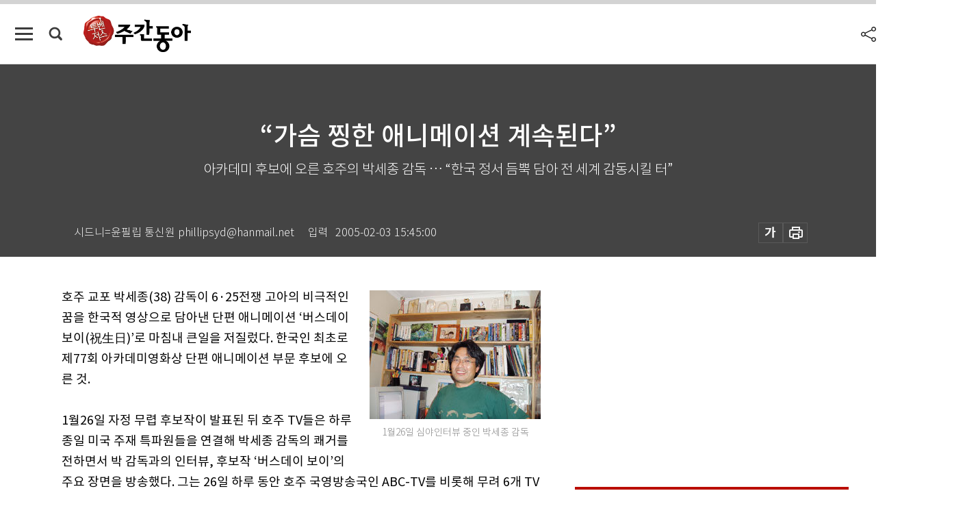

--- FILE ---
content_type: text/html; charset=UTF-8
request_url: https://weekly.donga.com/culture/article/all/11/75715/1
body_size: 17248
content:
<!DOCTYPE html>
<html lang="ko">
<head>
<title>“가슴 찡한 애니메이션 계속된다”｜주간동아</title>
<meta charset="utf-8" />
<meta http-equiv="X-UA-Compatible" content="IE=edge" />
<meta name='keywords' content='주간동아, 동아일보, 동아닷컴, Weekly.donga.com'>
<meta name='description' content="">
<meta name='writer' content='주간동아'>
<link rel="image_src" href="" />
<link rel='stylesheet' type='text/css' href='https://image.donga.com/magazine/week_w/css/style_sub.css?t=20250410' />
<script data-ad-client='ca-pub-3925768217140661' async src='https://pagead2.googlesyndication.com/pagead/js/adsbygoogle.js'></script>
<!-- dable meta tag -->
<!-- 아이템 ID (필수): 아이템을 식별하기 위해 사용하시는 유일한 키를 입력해 주셔야 하며, 문자 혹은 숫자를 입력하실 수
있으며, 동일한 아이템의 경우, PC와 모바일에서 동일한 아이템 ID 값을 가져야 합니다. -->
<meta content="75715" property="dable:item_id">

<!-- 아이템 작성자(기자명) (필수) -->
<meta content=" 시드니=윤필립 통신원 phillipsyd@hanmail.net" property="dable:author">

<!-- 아이템 카테고리 -->
<meta content="문화&amp;라이프" property="article:section"> <!-- 메인 카테고리 (필수) -->

<!-- 아이템 작성일(ISO 8601) (필수) -->
<meta content="2005-02-03T15:45:00+09:00" property="article:published_time"> <!-- 예(한국시간 오후 1:20) -->

<meta name='robots' content='max-image-preview:none'/>
<meta property="og:title" content="" />

<meta property="og:type" content="article" />
<meta property="og:site_name" content="주간동아" />
<meta property="og:description" content="" />
<meta property="og:pubdate" content="" />
<meta property='og:url' content='https://weekly.donga.com/culture/article/all/11/75715/1'><meta name='twitter:url' content='https://weekly.donga.com/culture/article/all/11/75715/1' />
<meta name="twitter:card" content="summary_large_image" />
<meta name="twitter:image:src" content="" />
<meta name="twitter:site" content="@dongamedia" />
<meta name="twitter:description" content="" />
<meta name="twitter:title" content="" />
<meta itemprop="name" content="">
<meta itemprop="description" content="">


<link rel='stylesheet' type='text/css' href='https://image.donga.com/magazine/week_m/css/jquery-ui.css' />
<script type="text/javascript" src="https://image.donga.com/donga/js.v.1.0/jquery-latest.js"></script>
<script type='text/javascript' src='https://image.donga.com/donga/js.v.1.0/jquery-ui.js'></script>
<script type='text/javascript' src='https://image.donga.com/donga/js.v.1.0/jquery-cookie.js'></script>
<script type='text/javascript' src='https://image.donga.com/donga/js.v.1.0/donga.js'></script>
<script type="text/javascript" src="https://image.donga.com/donga/js.v.2.0/slick.js"></script>
<link rel="stylesheet" type="text/css" href="https://image.donga.com/donga/css.v.2.0/slick.css"/>
<script type='text/javascript' src="https://image.donga.com/magazine/week_w/js/common.js?t=20260118"></script>
<script async src="https://securepubads.g.doubleclick.net/tag/js/gpt.js"></script>
<script>
  window.googletag = window.googletag || {cmd: []};
  googletag.cmd.push(function() {
    googletag.defineSlot('/106061858/donga_magazine/pc_magazine_300250', [300, 250], 'div-gpt-ad-1697095737422-0').addService(googletag.pubads());
    googletag.defineSlot('/106061858/donga_magazine/pc_magazine_120600', [120, 600], 'div-gpt-ad-1697098371287-0').addService(googletag.pubads());
    googletag.defineSlot('/106061858/pc_magazine_970250_1', [970, 250], 'div-gpt-ad-1697096865331-0').addService(googletag.pubads());
    googletag.defineSlot('/106061858/donga_magazine/pc_magazine_970250_2', [970, 250], 'div-gpt-ad-1697099813812-0').addService(googletag.pubads());
    googletag.pubads().enableSingleRequest();
    googletag.pubads().collapseEmptyDivs();
    googletag.enableServices();
  });
</script>

<script type="text/javascript" src="https://image.donga.com/donga/js.v.1.0/GAbuilder.js?t=20240911"></script>
<script type="text/javascript">
gabuilder = new GAbuilder('GTM-N9BWDNB') ;
let pageviewObj = {
    'up_login_status' : 'N',
        'ep_contentdata_content_id' : '11.75715' ,
        'ep_contentdata_content_title' : '“가슴 찡한 애니메이션 계속된다”' ,
        'ep_contentdata_delivered_date' : '2005-02-03 15:45:00' ,
        'ep_contentdata_content_category_1depth' : '문화&라이프' ,
        'ep_contentdata_content_category_2depth' : '-' ,
        'ep_contentdata_content_type' : '-' ,
        'ep_contentdata_content_tags' : '-' ,
        'ep_contentdata_author_name' : '-' ,
        'ep_contentdata_content_source' : '' ,
        'ep_contentdata_content_multimedia' : '-' ,
        'ep_contentdata_content_characters' : '0' ,
        'ep_contentdata_content_loginwall' : 'N' ,
        'ep_contentdata_content_series' : '-' ,
        'ep_contentdata_content_issue' : '-' ,
        'ep_contentdata_author_dept' : '-'
}
gabuilder.GAScreen(pageviewObj);
</script>

</head>
<body>
    
<!-- Google Tag Manager (noscript) -->
<noscript><iframe src='https://www.googletagmanager.com/ns.html?id=GTM-N9BWDNB' height='0' width='0' style='display:none;visibility:hidden'></iframe></noscript>
<!-- End Google Tag Manager (noscript) -->
        <div id="wrap" class="sub_page">
        <div id="header" class="header view_page">
            <div class="progress_area">
                <div class="progress_bar"></div>
            </div>
            <div class="header_inner">
                <div class="util_box left_box">
                <button class="icon_comm btn_full_menu" type="button"></button>
<button class="icon_comm btn_search" type="button"></button>
<div class="search_box">
    <form action="https://weekly.donga.com/search" method="get">
        <div class="search_bar">
            <input type="text" name="query" id="query" class="top_search" placeholder="검색어를 입력하세요.">
            <button class="icon_comm btn_search" type="submit"></button>
        </div>
    </form>
    <div id="latest_cont" class="latest_cont">
        <div class="list_cont" id="search_saved">
            <span class="tit">최근검색어</span>
            <p class='no_search'>최근 검색어<br /> 내역이 없습니다.</p>
        </div>
        <div id="fun_cont" class="fun_cont">
            <span class='btn_save'>검색어 저장 <button type='button' class='save' data-save='Y'>끄기</button></span>
            <button type="button" class="btn_close icon_com01 close">닫기</button>
        </div>
    </div>
</div>
            <script>
            $('#fun_cont .save').on('click', function () {
                if ( $(this).data('save') == "N" )
                {
                    $(this).data('save', 'Y') ;
                    $(this).html('끄기');
                    $.cookie('WEEKLYsearchWordSave', 'Y', { expires: 365, path: '/', domain: 'donga.com' });
                    $("#latest_cont p").remove() ;
                    $("#latest_cont ul").show() ;

                    let eventObj = {};
                    eventObj = {
                        event_name : 'search_event',
                        ep_button_name : '검색어 저장 켜기',
                        ep_button_area : '헤더',
                        ep_button_category : '공통'
                    }
                    gabuilder.GAEventOBJ(eventObj) ;
                }
                else
                {
                    $(this).data('save', 'N') ;
                    $(this).html('켜기');
                    $.cookie('WEEKLYsearchWordSave', 'N', { expires: 365, path: '/', domain: 'donga.com' });
                    $("#latest_cont ul").hide() ;
                    $("#latest_cont .list_cont .no_search").remove() ;
                    $("#latest_cont .list_cont").append("<p class='no_search'>검색어 저장 기능을<br /> 확인해주세요.</p>") ;

                    let eventObj = {};
                    eventObj = {
                        event_name : 'search_event',
                        ep_button_name : '검색어 저장 끄기',
                        ep_button_area : '헤더',
                        ep_button_category : '공통'
                    }
                    gabuilder.GAEventOBJ(eventObj) ;
                }
                return false;
            });
            $('#latest_cont .btn_del').on('click', function () {
                var word = $(this).data('word') ;
                setCookieSearch(word) ;
                $(this).parent().remove() ;
                return false;
            });
            function setCookieSearch(word)
            {
                $.ajax({
                    type: "GET",
                    url: "https://weekly.donga.com/search?mode=remove&query=" + word ,
                    dataType: "html",
                    success: function (result) {
                    }
                });
            }
            </script>

                </div>
                <h2 class="top_logo">
<a href="https://weekly.donga.com">
    <img src="https://image.donga.com/magazine/week_w/images/common/top_logo.png" alt="주간동아">
</a>
</h2>
<div id="gnb" class="gnb ">
    <ul class="gnb_menu">
        <li><a href="https://weekly.donga.com/coverstory">커버스토리</a></li>
        <li><a href="https://weekly.donga.com/politics">정치</a></li>
        <li><a href="https://weekly.donga.com/economy">경제</a></li>
        <li><a href="https://weekly.donga.com/society">사회</a></li>
        <li><a href="https://weekly.donga.com/inter">국제</a></li>
        <li><a href="https://weekly.donga.com/culture">문화&amp;라이프</a></li>
        <li><a href="https://weekly.donga.com/science">IT&amp;과학</a></li>
        <li><a href="https://weekly.donga.com/sports">스포츠</a></li>
        <li><a href="https://weekly.donga.com/people">피플</a></li>
    </ul>
</div>
                <div class="scroll_title">
                    <h2 class="current_title">&ldquo;가슴 찡한 애니메이션 계속된다&rdquo;</h2>
                    <button class='btn_editnum'><span class='month'>472</span>호 (2005. 2. 8)</button>
                </div>
                <div class="util_box right_box">
                    <button type="button" class="btn_share"></button>
                    <button type="button" class="btn_reply reply_yes">
                        <span class="replyCnt"></span>
                    </button>
                    <div class='login_wrap '>
    <button class='btn_login'><a href='https://secure.donga.com/membership/login.php?gourl=https%3A%2F%2Fweekly.donga.com%2Fculture%2Farticle%2Fall%2F11%2F75715%2F1' data-event_name="click_event" data-ep_button_name="로그인" data-ep_button_area="헤더" data-ep_button_category="공통" class='btn_login_gtm'>로그인</a></button>
    <div class='login_list_wrap'>
        <h2 class='user_name'><a href='https://secure.donga.com/membership/info.php'><span class='name'></span> 님</a></h2>
        <h3 class='menu_title'>내 콘텐츠</h3>
        <ul class='login_list'>
            <li>
                <a href='https://weekly.donga.com/Reporter?m=my'>내 구독 기자</a>
                <a href='https://weekly.donga.com/Series?m=my'>내 구독 연재</a>
            </li>
        </ul>
        <a href='https://secure.donga.com/membership/logout.php?gourl=https%3A%2F%2Fweekly.donga.com%2Fculture%2Farticle%2Fall%2F11%2F75715%2F1' class='logout'>로그아웃</a>
    </div>
</div>
                </div>
                <div id="shareLayer" class="share_layer">
                    <span class="title">공유하기</span>
                    <ul class="share_list"></ul>
                    <span class="icon_comm btn_close">닫기</span>
                </div>
            </div>
            <div class="full_menu_wrap">
    <div class="inner">
        <script src = 'https://dimg.donga.com/carriage/WEEKLY/cron/weekly_poster/weekly_poster.0.js?t=20260118'></script>
        <div class="menu_box">
            <ul class="menu_list gnb_list">
                <li><a href="https://weekly.donga.com/coverstory">커버스토리</a></li>
                <li><a href="https://weekly.donga.com/politics">정치</a></li>
                <li><a href="https://weekly.donga.com/economy">경제</a></li>
                <li><a href="https://weekly.donga.com/society">사회</a></li>
                <li><a href="https://weekly.donga.com/inter">국제</a></li>
                <li><a href="https://weekly.donga.com/culture">문화&amp;라이프</a></li>
                <li><a href="https://weekly.donga.com/science">IT&amp;과학</a></li>
                <li><a href="https://weekly.donga.com/sports">스포츠</a></li>
                <li><a href="https://weekly.donga.com/people">피플</a></li>
                <li><a href="https://weekly.donga.com/List">전체기사</a></li>
            </ul>
            <ul class="menu_list etc_list">
                <li><a href="https://weekly.donga.com/Series">연재</a></li>
                <li><a href="https://pf.kakao.com/_ExlPxixj" target='_blank'>기사제보</a></li>
                <li><a href="https://weekly.donga.com/Library?c=new">최신호 목차</a></li>
                <li><a href="https://web.donga.com/order/magazine/subscription.php" target="_blank">구독신청</a></li>
                <li><a href="https://weekly.donga.com/Library">라이브러리</a></li>
                <li><a href="https://weekly.donga.com/Docs?m=ad">광고안내</a></li>
                <li><a href="https://weekly.donga.com/Reporter">기자페이지</a></li>
            </ul>
        </div>
    </div>
</div>
        </div>
    
            <div class="editart_list_wrap">
            <div class="editart_list">
                <div class="title_cont">
                    <h3 class='title'>주간동아 <span class='month_num'>472</span>호</h3>
                    <button class="btn_all"><a href="https://weekly.donga.com/Library?c=472">전체목차보기</a></button>
                    <button class="btn_close"></button>
                    <h4 class='pub_date'>..</h4>
                </div>
                <ul class="editart_list_contents">
                        <li class='list_cate'><h5 class='category'>커버스토리</h5><ul class='contents_list'><li><a href='https://weekly.donga.com/coverstory/article/01/11/75707/1'> “母性은 여성 전유물 아닙니다”</a></li><li><a href='https://weekly.donga.com/coverstory/article/01/11/75706/1'>‘한 어머니’ 가정에서 사랑의 ‘동거가정’으로</a></li><li><a href='https://weekly.donga.com/coverstory/article/01/11/75705/1'>두 가정 합치니 즐거움도 두 배로</a></li><li><a href='https://weekly.donga.com/coverstory/article/01/11/75704/1'>“40살 차이 나는 모녀지만 친구·자매처럼 지내요”</a></li><li><a href='https://weekly.donga.com/coverstory/article/01/11/75703/1'>중병 앓는 두 늦둥이 입양 “아픔 나누고 사랑 키워요”</a></li><li><a href='https://weekly.donga.com/coverstory/article/01/11/75702/1'>“부모님 다섯 분 모셨어요”</a></li><li><a href='https://weekly.donga.com/coverstory/article/01/11/75701/1'>“5남매 키우며 맞벌이 맹목적 모성애 포기”</a></li><li><a href='https://weekly.donga.com/coverstory/article/01/11/75700/1'>“내가 낳지는 않았지만 22명 모두 금쪽 같은 내 새끼”</a></li><li><a href='https://weekly.donga.com/coverstory/article/01/11/75699/1'>“한평생 자기희생의 삶나에겐 언제나 완벽한 분”</a></li><li><a href='https://weekly.donga.com/coverstory/article/01/11/75698/1'>“자기 주장 한번 펼친 적 없지만 어머니는 내 고요한 감수성의 원천”</a></li><li><a href='https://weekly.donga.com/coverstory/article/01/11/75697/1'>“경영철학과 리더십 가르쳐주신 내 삶의 영원한 스승”</a></li><li><a href='https://weekly.donga.com/coverstory/article/01/11/75696/1'>1·4 후퇴 때 가슴 아픈 생이별 너무나 그리운 어머니의 품</a></li><li><a href='https://weekly.donga.com/coverstory/article/01/11/75695/1'>“돈 없는 문인에게도 술 내주던 시원시원한 멋쟁이 어머니”</a></li><li><a href='https://weekly.donga.com/coverstory/article/01/11/75694/1'>수배 중인 운동권 아들 위해 성당 가서 기도하고, 냉수 떠놓고 빌고 …</a></li><li><a href='https://weekly.donga.com/coverstory/article/01/11/75693/1'>12년간 막노동으로 4형제 뒷바라지, 아들 유명해졌어도 과일장사 고집</a></li></ul></li><li class='list_cate'><h5 class='category'></h5><ul class='contents_list'><li><a href='https://weekly.donga.com//article/02/11/75710/1'>“살기 팍팍 한숨 저절로 명절은 무슨 명절”</a></li><li><a href='https://weekly.donga.com//article/02/11/75709/1'>“휴~ 이래저래  욕먹을 각오 해야죠”</a></li></ul></li><li class='list_cate'><h5 class='category'>정치</h5><ul class='contents_list'><li><a href='https://weekly.donga.com/politics/article/03/11/75708/1'>“北, 할 테면 해봐” 노무현의 배짱</a></li><li><a href='https://weekly.donga.com/politics/article/03/11/75688/1'>30대 이상 여성들에게 인기가 많아... 外</a></li></ul></li><li class='list_cate'><h5 class='category'>사회</h5><ul class='contents_list'><li><a href='https://weekly.donga.com/society/article/05/11/75714/1'>기획·리서치사 손배 책임 못 면할 듯</a></li><li><a href='https://weekly.donga.com/society/article/05/11/75713/1'>“디지털 영화·영상 최고 인력 양성”</a></li><li><a href='https://weekly.donga.com/society/article/05/11/75712/1'>국립대 통폐합 ‘요란한 빈 수레’</a></li><li><a href='https://weekly.donga.com/society/article/05/11/75711/1'>조기 유학생들 “가자! 한국으로”</a></li><li><a href='https://weekly.donga.com/society/article/05/11/75691/1'>박주영 신드롬 外</a></li><li><a href='https://weekly.donga.com/society/article/05/11/75689/1'>한민족 ‘푸른 맥박’ 고동쳐라</a></li><li><a href='https://weekly.donga.com/society/article/05/11/75687/1'>이번엔 선거법 위반 혐의 … 이광재 또다시 시련</a></li></ul></li><li class='list_cate'><h5 class='category'>국제</h5><ul class='contents_list'><li><a href='https://weekly.donga.com/inter/article/06/11/75716/1'>풍력발전소가 풍경 다 망치네</a></li></ul></li><li class='list_cate'><h5 class='category'>문화&라이프</h5><ul class='contents_list'><li><a href='https://weekly.donga.com/culture/article/07/11/75735/1'>이창호, 슬럼프인가 내리막인가</a></li><li><a href='https://weekly.donga.com/culture/article/07/11/75733/1'>맛·건강 동시 만족 …‘시푸드’ 총집합</a></li><li><a href='https://weekly.donga.com/culture/article/07/11/75732/1'>매머드, 빙하기 거인의 부활 外</a></li><li><a href='https://weekly.donga.com/culture/article/07/11/75731/1'>4권으로 압축한 100년의 세계 역사</a></li><li><a href='https://weekly.donga.com/culture/article/07/11/75730/1'>인생의 모래폭풍 이렇게 뚫어라</a></li><li><a href='https://weekly.donga.com/culture/article/07/11/75729/1'>증후군 처방전 外</a></li><li><a href='https://weekly.donga.com/culture/article/07/11/75727/1'>함부르트 입성 앞두고 마지막 ‘라면조찬’</a></li><li><a href='https://weekly.donga.com/culture/article/07/11/75723/1'>설레는 ‘영화 뷔페’ … 무엇을 볼까?</a></li><li><a href='https://weekly.donga.com/culture/article/07/11/75722/1'>나도 영화 주인공 … 감동  밀려오네</a></li><li><a href='https://weekly.donga.com/culture/article/07/11/75721/1'>‘부조리의 세계’로 현실 뒤집다</a></li><li><a href='https://weekly.donga.com/culture/article/07/11/75718/1'>“찍으며 바뀌는  스토리 … 그게 더 매력”</a></li><li><a href='https://weekly.donga.com/culture/article/07/11/75717/1'>하늘이여 아! 개혁이여 못다 핀 조광조의 이상</a></li><li><a href='https://weekly.donga.com/culture/article/07/11/75715/1'>“가슴 찡한 애니메이션 계속된다”</a></li></ul></li><li class='list_cate'><h5 class='category'>IT&과학</h5><ul class='contents_list'><li><a href='https://weekly.donga.com/science/article/08/11/75736/1'>‘복원’시켜 늦둥이 하나 볼까</a></li><li><a href='https://weekly.donga.com/science/article/08/11/75726/1'>금실 넣어 주름살 “팍팍” 피부 회춘</a></li><li><a href='https://weekly.donga.com/science/article/08/11/75725/1'>무수술 시력교정 토종 LK렌즈가 떴다</a></li><li><a href='https://weekly.donga.com/science/article/08/11/75724/1'>마음 들뜬 명절 허리띠 늘어날라</a></li><li><a href='https://weekly.donga.com/science/article/08/11/75720/1'>요술처럼 가뿐한 신비의 요가</a></li><li><a href='https://weekly.donga.com/science/article/08/11/75719/1'>‘침’으로 氣찬 효과 ‘세계가 주목’</a></li></ul></li><li class='list_cate'><h5 class='category'>스포츠</h5><ul class='contents_list'><li><a href='https://weekly.donga.com/sports/article/09/11/75734/1'>그린에 불어오는 ‘IT 바람’</a></li><li><a href='https://weekly.donga.com/sports/article/09/11/75728/1'>‘大物  킬러’ 박주영을 사랑하라</a></li></ul></li><li class='list_cate'><h5 class='category'>피플</h5><ul class='contents_list'><li><a href='https://weekly.donga.com/people/article/10/11/75738/1'>우리들의 귀여운 변심</a></li><li><a href='https://weekly.donga.com/people/article/10/11/75737/1'>그때 그 시절의 운동회</a></li><li><a href='https://weekly.donga.com/people/article/10/11/75692/1'>상한가 종건이네 / 하한가 오모 교사</a></li><li><a href='https://weekly.donga.com/people/article/10/11/75690/1'>“여전한 일본의 국적 차별 울분”</a></li></ul></li>
                </ul>
            </div>
        </div>        <div id="contents">
            <div class="article_wrap">
                <div class="article_top">
                    <div class="inner">
                        <h3 class="sub_title"></h3>
                        <p class="title_text">“가슴 찡한 애니메이션 계속된다”</p>
                        <p class="title_sub_text">아카데미 후보에 오른 호주의 박세종 감독 … “한국 정서 듬뿍 담아 전 세계 감동시킬 터”</p>
                        <div class="top_below_box">
                            <li class='info_write'><h4 class='info_writer'><p class='name'> 시드니=윤필립 통신원 phillipsyd@hanmail.net</p></h4><p class='info_time'>입력<span class='time'>2005-02-03 15:45:00</span></p></li>
                            <div class="util_box">
                                <button type="button" class="btn_util btn_font"></button>
                                <button type="button" class="btn_util btn_print"></button>
                                
                            </div>
                            <div id="fontLayer" class="font_layer">
                                <span class="title">글자크기 설정</span>
                                <span class="font_size">
                                    <button type="button" class="btn_font01">가</button>
                                    <button type="button" class="btn_font02">가</button>
                                    <button type="button" class="btn_font03 on">가</button>
                                    <button type="button" class="btn_font04">가</button>
                                </span>
                                <span class="icon_com01 btn_close">닫기</span>
                            </div>
                        </div>
                    </div>
                </div>
                <div class="article_contents">
                    <div class="inner">
                        <div class="content">
                            <div class="article_view">
                            
                            <div class='photo_right'><img src='https://dimg.donga.com/egc/CDB/WEEKLY/Article/20/05/02/03/200502030500046_1.jpg' alt='“가슴 찡한 애니메이션 계속된다”'><p class='desc' style='width:250px;'>1월26일 심야인터뷰 중인 박세종 감독
</p></div>호주 교포 박세종(38) 감독이 6·25전쟁 고아의 비극적인 꿈을 한국적 영상으로 담아낸 단편 애니메이션 ‘버스데이 보이(祝生日)’로 마침내 큰일을 저질렀다. 한국인 최초로 제77회 아카데미영화상 단편 애니메이션 부문 후보에 오른 것. <br><br>1월26일 자정 무렵 후보작이 발표된 뒤 호주 TV들은 하루 종일 미국 주재 특파원들을 연결해 박세종 감독의 쾌거를 전하면서 박 감독과의 인터뷰, 후보작 ‘버스데이 보이’의 주요 장면을 방송했다. 그는 26일 하루 동안 호주 국영방송국인 ABC-TV를 비롯해 무려 6개 TV와 인터뷰했고 호주의 유력 일간지 ‘시드니모닝해럴드’ 등을 비롯해 모두 20여 차례의 인터뷰를 가졌다. 이날은 마침 호주의 건국 기념일이어서 박 감독의 경사가 더욱 빛났다. 그의 집 근처에 위치한 달링하버에서 경축 행사의 일환으로 화려한 불꽃놀이가 펼쳐진 것. 군중의 환호가 이어지는 가운데 ‘주간동아’와의 심야 인터뷰가 이루어졌다. 이날 밤 10시경 시작돼 자정 넘어서까지 이어진 인터뷰는 한국 언론매체와 한 유일한 직접 인터뷰였다. <br><br><b>외롭고 힘겨운 제작 과정 극복</b> <br><br>첨단기술과 팀워크가 무엇보다 중요한 애니메이션 제작 특성을 감안할 때 ‘버스데이 보이’ 제작 과정은 외롭고 힘겨운 과정의 연속이었다. 박 감독이 ‘원맨 밴드’가 되어 거의 혼자 만들다시피 했기 때문. 호주국립영화학교는 무명에 가깝던 박 감독의 영화 제작에 별다른 관심을 갖지 않다가 작업이 중반 정도 진행되었을 무렵 ‘작품이 심상치 않다’며 전면 지원에 나섰다.<br><br>이후 작업은 대체로 순탄했다. 특히 국립영화학교의 인력과 장비를 무료로 사용해 30만 호주달러(약 2억4000만원)의 비용을 아낄 수 있었다. 대신 영화의 지적소유권은 박 감독이, 영화 자체의 소유권은 호주국립영화학교가 갖게 되었다. 이런 연유로 ‘버스데이 보이’는 각종 영화제에 호주 영화로 출품됐다.<br><br><script type='text/javascript' src='https://image.donga.com/dac/MAGAZINE/PC/magazine_common_view_middle_5para_01.js'></script><br><br><div class='photo_left'><img src='https://dimg.donga.com/egc/CDB/WEEKLY/Article/20/05/02/03/200502030500046_2.jpg' alt='“가슴 찡한 애니메이션 계속된다”'><p class='desc' style='width:250px;'>아들 가람과 포즈를 취한 박 감독
</p></div>국립영화학교는 제작비만 댄 게 아니다. 2년 남짓한 제작 기간 동안 박 감독에게 생계비까지 지원했다. 물론 박 감독이 특별대우를 받은 건 아니다. 한 학과에 4명 정도의 소수정예만 선정하는 이 학교는 모든 학생들이 경제적 부담 없이 영화 제작에 전념할 수 있게 하기 위해 생계비 지원을 원칙으로 하고 있다. 그러다 보니 대학원 2년 과정의 학생 한 명을 졸업시키는 데 드는 비용이 조종사 한 명을 양성하는 비용보다 더 많이 든단다.<br><br>호주 뉴사우스웨일스 주정부 소속의 국립영화학교는 한동안 이어진 호주 영화산업의 부진 때문에 한때 위기에 처했다. 그런데 그 위기를 단 ‘한방’에 끝낸 주인공이 바로 박 감독이다. ‘버스데이 보이’가 각종 국제영화제에서 대상을 받자 보브 카 주정부 총리가 학교를 직접 방문해 900만 호주달러라는 거액의 학교 지원금을 약속했기 때문이다. 카 총리는 “이런 작품만 만든다면 얼마든지 더 지원할 수 있다”고 말하기도 했다.<br><br><div class='photo_center'><img src='https://dimg.donga.com/egc/CDB/WEEKLY/Article/20/05/02/03/200502030500046_4.jpg' alt='“가슴 찡한 애니메이션 계속된다”'><p class='desc' style='width:600px;'>2005년 미국 아카데미영화상 단편 애니메이션 부문 후보작에 오른 ‘버스데이 보이’의 스틸 컷들
</p></div>박 감독의 ‘버스데이 보이’는 개교 이래 처음으로 아카데미상 후보에 오른 작품이며 35개 각종 국제영화상 수상 기록도 갖고 있다. 이는 이 학교가 만든 작품 가운데 최대 수상기록. 그러나 박 감독은 “각종 영화제에 영화를 배급하는 학교의 노력이 없었다면 오늘의 결과를 얻을 수 없었을 것”이라며 학교에 공을 돌렸다. 그러나 이 학교에서 영화배급을 맡고 있는 루스 샌더스는 “박 감독은 늘 겸손해하지만 사실 박 감독 작품을 출품해달라는 e메일이 밀려들어와 내 컴퓨터가 몸살을 앓고 있다”고 말했다. 그는 “박 감독은 이미 애니메이션계의 세계적 스타”라며 “아카데미 후보 선정은 한국과 호주의 큰 영광이며, 특히 박 감독의 모국인 한국에 축하 인사를 하고 싶다”고 덧붙였다.<br><br>샌더스의 말이 아니더라도 박 감독의 수상 경력을 보면 이미 스타의 반열에 올랐음을 쉽게 짐작할 수 있다. 2004년 8월 프랑스 안시 애니메이션 페스티벌에서 신인상을 받은 뒤 국제적 명성을 자랑하는 시그라프에서 대상을 받았다. 제51회 시드니필름페스티벌에서는 요람 그로스 어워드(대상)를 거머쥐었다. 더욱이 이 상은 같은 호주 작품으로 2004년 아카데미상을 수상한 하비 크럼펫의 ‘아담 엘리엇’과 인기 절정의 ‘풋 노트’를 제쳤다는 점에서 박 감독의 성가를 한껏 높이는 계기가 됐다.<br><br><b>첫 타석서 ‘대박’ … 호주에서 활동 예정</b> <br><br>박 감독은 올해도 영화제 참석과 심사위원 위촉, 수상 결정 등으로 바쁜 나날을 보낼 예정이다. 2월12일엔 이미 후보에 오른 영국 아카데미상 시상식에 참가하며 3월 열리는 시드니영화제에 심사위원으로 참가할 예정이다. 그러나 2월24일 열리는 일본애니메이션페스티벌은 미국 아카데미상 일정과 겹쳐 참가가 어려울 것 같다. <br><br>11년 전 멜버른 대학에서 유아교육을 전공하던 르네 레고는 한국에서 온 배낭여행객인 박 감독과 한집에 세 들어 살다가 서로 사랑에 빠졌다. 둘은 7년 전 결혼했고, 현재 만 두 살짜리 아들 가람이를 두었다.<br><br>눈 코 뜰 새 없이 바쁜 남편에 대해 르네는 “불만이 없다”고 말한다. <br><br>“제가 애니메이션을 무척 좋아하거든요. 게다가 해외여행도 실컷 할 수 있으니 행복할 따름이에요.”<br><br>시드니에 정착한 박 감독은 생활비를 벌 목적으로 전화번호부를 뒤져 찾아낸 회사에 무작정 찾아가 취직을 부탁하기도 했다. 그러다 결국 호주 최고의 주간 시사잡지 ‘블리튼’의 일러스트를 그리게 되었다. 그는 존 하워드 호주연방총리를 비롯해 수많은 표지 일러스트를 그려 높은 평가를 받았다.<br><br>5년 동안 일러스트 작가로 활동하던 박 감독은 어릴 적부터의 꿈이었던 ‘움직이는 그림’을 그리고 싶어 호주국립영화학교에 들어갔고, 그곳에서 몇 편의 시험작품을 만든 후 정부 보조금을 받을 요량으로 ‘버스데이 보이’를 시작했는데, 그야말로 첫 타석에서 ‘대박’을 터뜨리게 됐다.<br><br><div class='photo_right'><img src='https://dimg.donga.com/egc/CDB/WEEKLY/Article/20/05/02/03/200502030500046_3.jpg' alt='“가슴 찡한 애니메이션 계속된다”'><p class='desc' style='width:250px;'>6·25전쟁 중 고아가 된 한 어린이가 폐허가 된 마을에서 전쟁 놀이를 하는 모습을 그리고 있다.
</p></div>박 감독은 앞으로도 한국 국적의 영주권자로 호주에서 활동할 생각이다. 아들에게 아빠의 고국과 아버지의 아버지에 대해서 가르쳐주고 싶기 때문이다. 박 감독의 이런 정신은 작품세계에도 그대로 나타난다. ‘가장 한국적인 것이 가장 세계적’이란 말을 믿으며 동양의 정서가 듬뿍 담긴 애니메이션으로 동서양을 모두 감동시키겠다는 것. 이런 그의 소망은 6·25전쟁을 배경으로 한 ‘버스데이 보이’를 통해 이룬 것으로 보인다.<br><br>“여기까지 온 것을 큰 행운으로 생각합니다. 앞으로도 초심을 잃지 않고 정진하겠습니다. 갈수록 애니메이션에 코미디 및 동적인 요소가 많이 가미되는데, 나는 휴먼 드라마를 만들고 싶습니다.”<br><br>그가 건네준 테이프를 들고 집에 돌아와 감상했다. ‘9분 남짓한 단편에, 장편에 어울릴 듯 많은 이야기를 담았다’는 평가만큼이나 ‘큰 울림’이 있었다. 그것은 한 편의 서정시였다.<br><br>
                            </div>
                            <div class="article_bottom">
                                <!-- 키워드 -->
                                
                                <!-- //키워드 -->
                                <!-- 관련 기획/연재 -->
                                
                                <!-- //관련 기획/연재 -->
                                
                                <!-- //댓글 -->
                                                    <div class="reply_wrap">
                        <div class="reply_box">
                            <link rel='stylesheet' type='text/css' href='https://image.donga.com/donga/css.v.2.0/donga_reply.css?t=20230913' />
                            <script type='text/javascript' src='https://image.donga.com/donga/js.v.4.0/spintop-comment.js?t=20230913'></script>
                            <a name='replyLayer'></a>
                            <div class="reply_top">
                                <span class="title">댓글</span>
                                <span class="txt"><em id='replyCnt' class='replyCnt'>0</em>개</span>
                            </div>
                            <div class='login_box'><a href='javascript:void(0);'  onclick="javascript:gabuilder.setMakeCookiePV('댓글', 'ga4Articleinfo', 'donga.com', 10, 'https://secure.donga.com/membership/login.php?gourl=https%3A%2F%2Fweekly.donga.com%2Fculture%2Farticle%2Fall%2F11%2F75715%2F1?comm'); return false;">의견을 남겨주세요. </a></div>
                            <div id='spinTopBestLayer' class='reply_con'></div>
                            <div class="more" style="display:block">
                                <a href="javascript:void(0);" class="btn_more" onclick="javascript:replyLayerPopup();" >
                                    <span class="txt_more">전체 댓글 <span class="replyCnt">0</span>개 보기</span>
                                    <span class="icon_com icon_more"></span>
                                </a>
                            </div>
                        </div>
                    </div>
                    <div id="replyLayerPopup">
                        <div class="reply_layer_con">
                            <div class="reply_box">
                                <a name='replyLayer'></a>
                                <div class="reply_top_wrap">
                                    <div class="reply_top">
                                        <span class="title">댓글</span>
                                        <span class="txt"><em class='replyCnt'>0</em>개</span>
                                    </div>
                                    <span class="layer_close" onclick="javascript:return replyPopupObj.hide();">닫기</span>
                                </div>
                                <div id="spinTopLayer"></div>
                            </div>
                            <div id="reply_gather"></div>
                        </div>
                    </div>

                            </div>
                        </div>
                        <!-- EAST -->
                        <div class="aside">
                            <div class="aside_top_ad">
                                <div class="tem_ad02"><!-- /106061858/donga_magazine/pc_magazine_300250 -->
<div id='div-gpt-ad-1697095737422-0' style='min-width: 300px; min-height: 250px;'>
  <script>
    googletag.cmd.push(function() { googletag.display('div-gpt-ad-1697095737422-0'); });
  </script>
</div></div>
                            </div>
                            <div class="aside_track prjct_srs">
                                <div class="aside_list_box prjct_srs">
                                    <ul class="aside_slide_list">
                                        <li class='list_item'><div class='title_cont'><h4 class='sub_title'>기획·연재</h4><h3 class='title'><a href='https://weekly.donga.com/Series?c=990456' data-event_name="click_content_event" data-ep_button_name="투(投)벤저스" data-ep_button_area="기획·연재" data-ep_button_category="기사뷰">투(投)벤저스</a></h3><button type='button' class='btn_subscribe'  data-scrap='990456' data-scrap_type='series' data-scrap_name='투(投)벤저스' data-scrap_idx='/economy/article/04/13/6058093/1' >구독</button></div><div class='list_cont'><a href='https://weekly.donga.com/economy/article/04/13/6058093/1' data-event_name="click_content_event" data-ep_button_name="‘AI 해킹’ 본질은 인간의 판단과 통제 실패" data-ep_button_area="기획·연재" data-ep_button_category="기사뷰">
                    <div class='thumb'><img src='https://dimg.donga.com/a/150/90/90/1/ugc/CDB/WEEKLY/Article/69/67/49/c4/696749c40867a0a0a0a.png' alt=''></div>
                    <div class='info'>
                    <p>‘AI 해킹’ 본질은 인간의 판단과 통제 실패</p>
                    </div>
                    </a><a href='https://weekly.donga.com/economy/article/04/13/6058084/1' data-event_name="click_content_event" data-ep_button_name="‘환율 안정’ 국내 투자 매력도 높여야 가능하다" data-ep_button_area="기획·연재" data-ep_button_category="기사뷰">
                    <div class='thumb'><img src='https://dimg.donga.com/a/150/90/90/1/ugc/CDB/WEEKLY/Article/69/67/49/4c/6967494c01b6a0a0a0a.png' alt=''></div>
                    <div class='info'>
                    <p>‘환율 안정’ 국내 투자 매력도 높여야 가능하다</p>
                    </div>
                    </a><a href='https://weekly.donga.com/economy/article/04/13/6058078/1' data-event_name="click_content_event" data-ep_button_name="올해 주목받는 원자재는 구리" data-ep_button_area="기획·연재" data-ep_button_category="기사뷰">
                    <div class='thumb'><img src='https://dimg.donga.com/a/150/90/90/1/ugc/CDB/WEEKLY/Article/69/68/32/57/696832570f5ad2738e25.jpg' alt=''></div>
                    <div class='info'>
                    <p>올해 주목받는 원자재는 구리</p>
                    </div>
                    </a></div></li><li class='list_item'><div class='title_cont'><h4 class='sub_title'>기획·연재</h4><h3 class='title'><a href='https://weekly.donga.com/Series?c=990466' data-event_name="click_content_event" data-ep_button_name="돈의 심리" data-ep_button_area="기획·연재" data-ep_button_category="기사뷰">돈의 심리</a></h3><button type='button' class='btn_subscribe'  data-scrap='990466' data-scrap_type='series' data-scrap_name='돈의 심리' data-scrap_idx='//article/990466/13/6061423/1' >구독</button></div><div class='list_cont'><a href='https://weekly.donga.com//article/990466/13/6061423/1' data-event_name="click_content_event" data-ep_button_name="부자가 돈보다 중요하게 생각하는 건 시간" data-ep_button_area="기획·연재" data-ep_button_category="기사뷰">
                    <div class='thumb'><img src='https://dimg.donga.com/a/150/90/90/1/ugc/CDB/WEEKLY/Article/69/69/f0/48/6969f048264da0a0a0a.jpg' alt=''></div>
                    <div class='info'>
                    <p>부자가 돈보다 중요하게 생각하는 건 시간</p>
                    </div>
                    </a><a href='https://weekly.donga.com//article/990466/13/6051571/1' data-event_name="click_content_event" data-ep_button_name="주택 보유세 올리면 집값도 뛴다" data-ep_button_area="기획·연재" data-ep_button_category="기사뷰">
                    <div class='thumb'><img src='https://dimg.donga.com/a/150/90/90/1/ugc/CDB/WEEKLY/Article/69/61/a2/7b/6961a27b1fd3a0a0a0a.png' alt=''></div>
                    <div class='info'>
                    <p>주택 보유세 올리면 집값도 뛴다</p>
                    </div>
                    </a><a href='https://weekly.donga.com//article/990466/13/6039412/1' data-event_name="click_content_event" data-ep_button_name="부자가 친구의 성공을 반기는 이유" data-ep_button_area="기획·연재" data-ep_button_category="기사뷰">
                    <div class='thumb'><img src='https://dimg.donga.com/a/150/90/90/1/ugc/CDB/WEEKLY/Article/69/57/52/38/6957523826e0a0a0a0a.png' alt=''></div>
                    <div class='info'>
                    <p>부자가 친구의 성공을 반기는 이유</p>
                    </div>
                    </a></div></li><li class='list_item'><div class='title_cont'><h4 class='sub_title'>기획·연재</h4><h3 class='title'><a href='https://weekly.donga.com/Series?c=990927' data-event_name="click_content_event" data-ep_button_name="위클리 해축" data-ep_button_area="기획·연재" data-ep_button_category="기사뷰">위클리 해축</a></h3><button type='button' class='btn_subscribe'  data-scrap='990927' data-scrap_type='series' data-scrap_name='위클리 해축' data-scrap_idx='//article/990927/13/6061492/1' >구독</button></div><div class='list_cont'><a href='https://weekly.donga.com//article/990927/13/6061492/1' data-event_name="click_content_event" data-ep_button_name="‘아스널 전술의 시작과 끝’ 라이스, EPL과 월드컵 동시 우승 노린다" data-ep_button_area="기획·연재" data-ep_button_category="기사뷰">
                    <div class='thumb'><img src='https://dimg.donga.com/a/150/90/90/1/ugc/CDB/WEEKLY/Article/69/69/f5/ac/6969f5ac0d04a0a0a0a.jpg' alt=''></div>
                    <div class='info'>
                    <p>‘아스널 전술의 시작과 끝’ 라이스, EPL과 월드컵 동시 우승 노린다</p>
                    </div>
                    </a><a href='https://weekly.donga.com//article/990927/13/6050224/1' data-event_name="click_content_event" data-ep_button_name="맨시티, ‘특급 골잡이’ 세메뇨 영입으로 공격 퍼즐 완성 노린다" data-ep_button_area="기획·연재" data-ep_button_category="기사뷰">
                    <div class='thumb'><img src='https://dimg.donga.com/a/150/90/90/1/ugc/CDB/WEEKLY/Article/69/60/8b/70/69608b702023a0a0a0a.jpg' alt=''></div>
                    <div class='info'>
                    <p>맨시티, ‘특급 골잡이’ 세메뇨 영입으로 공격 퍼즐 완성 노린다</p>
                    </div>
                    </a><a href='https://weekly.donga.com//article/990927/13/6039379/1' data-event_name="click_content_event" data-ep_button_name="[영상] “요즘 세계 축구는 ‘더 많이, 더 세게 뛰는’ 게 대세”" data-ep_button_area="기획·연재" data-ep_button_category="기사뷰">
                    <div class='thumb'><img src='https://dimg.donga.com/a/150/90/90/1/ugc/CDB/WEEKLY/Article/69/5b/48/5d/695b485d1f4fa0a0a0a.jpg' alt=''></div>
                    <div class='info'>
                    <p>[영상] “요즘 세계 축구는 ‘더 많이, 더 세게 뛰는’ 게 대세”</p>
                    </div>
                    </a></div></li><li class='list_item'><div class='title_cont'><h4 class='sub_title'>기획·연재</h4><h3 class='title'><a href='https://weekly.donga.com/Series?c=990784' data-event_name="click_content_event" data-ep_button_name="김상하의 이게 뭐Z?" data-ep_button_area="기획·연재" data-ep_button_category="기사뷰">김상하의 이게 뭐Z?</a></h3><button type='button' class='btn_subscribe'  data-scrap='990784' data-scrap_type='series' data-scrap_name='김상하의 이게 뭐Z?' data-scrap_idx='//article/0701/13/6054589/1' >구독</button></div><div class='list_cont'><a href='https://weekly.donga.com//article/0701/13/6054589/1' data-event_name="click_content_event" data-ep_button_name="Z세대의 ‘N인N색’ 새해맞이" data-ep_button_area="기획·연재" data-ep_button_category="기사뷰">
                    <div class='thumb'><img src='https://dimg.donga.com/a/150/90/90/1/ugc/CDB/WEEKLY/Article/69/64/b7/63/6964b7630f16a0a0a0a.png' alt=''></div>
                    <div class='info'>
                    <p>Z세대의 ‘N인N색’ 새해맞이</p>
                    </div>
                    </a><a href='https://weekly.donga.com//article/990784/13/6039403/1' data-event_name="click_content_event" data-ep_button_name="Z세대가 선택한 ‘추억 소환’ 유행" data-ep_button_area="기획·연재" data-ep_button_category="기사뷰">
                    <div class='thumb'><img src='https://dimg.donga.com/a/150/90/90/1/ugc/CDB/WEEKLY/Article/69/57/51/c0/695751c00fb1a0a0a0a.jpg' alt=''></div>
                    <div class='info'>
                    <p>Z세대가 선택한 ‘추억 소환’ 유행</p>
                    </div>
                    </a><a href='https://weekly.donga.com//article/0701/13/6026776/1' data-event_name="click_content_event" data-ep_button_name="올해 Z세대가 픽한 생일카페는 ‘예수님 생일카페’" data-ep_button_area="기획·연재" data-ep_button_category="기사뷰">
                    <div class='thumb'><img src='https://dimg.donga.com/a/150/90/90/1/ugc/CDB/WEEKLY/Article/69/4b/bb/7e/694bbb7e0055a0a0a0a.png' alt=''></div>
                    <div class='info'>
                    <p>올해 Z세대가 픽한 생일카페는 ‘예수님 생일카페’</p>
                    </div>
                    </a></div></li>
                                    </ul>
                                    <div class="dot_box"></div>
                                </div>
                            </div>

<script>
    $(document).ready(function () {
        let max_scroll = 0;
        function progressBarArticle(titleDiv, contentDiv, footerDiv, progressBarObj) {
            if (titleDiv.length > 0 && contentDiv.length > 0 && footerDiv.length > 0 && progressBarObj.length > 0) {
                let windowHeight = $(window).height();
                let titleDivHeight = titleDiv.outerHeight(true);
                let footerHeight = footerDiv.outerHeight(true);
                let targetDivTop = contentDiv.offset().top - titleDivHeight - $(window).scrollTop();
                let progress = 0;
                if (targetDivTop <= 0) {
                    let articleHeight = contentDiv.height() + titleDivHeight - footerHeight;
                    let targetDivBottom = targetDivTop + articleHeight;
                    if (targetDivBottom > 0) {
                        progress = (1 - (targetDivBottom / articleHeight)) * 100;
                    } else {
                        progress = 100;
                    }
                } else {
                    progress = 0;
                }
                progressBarObj.width(progress + '%');
                if (progress > max_scroll) {
                    max_scroll = progress
                    if (progress > 100) {
                        max_scroll = 100;
                    }
                }
            }
        }

        $(window).scroll(function () {
            progressBarArticle($('#contents .article_top'), $('.article_view'), $('.article_bottom'), $('.progress_bar'));
        });

        window.replyPopupObj = Popup($('#replyLayerPopup'), {
            vertical: 'top',     /* top, bottom, center */
            horizontal: 'right',  /* left, right, center */
            //effect: 'blind',  /* clip slide blind */
            //direction: 'right',   /* up, down, left, right */
            duration: 0.1
        });

        $('.btn_reply').on('click', function () {
            replyPopupObj.show();
        });
    })
</script>
<script>
    window.replyPopupObj = Popup( $( '#replyLayerPopup' ), {
    	vertical: 'top',     /* top, bottom, center */
    	horizontal: 'right',  /* left, right, center */
    	//effect: 'blind',  /* clip slide blind */
    	//direction: 'right',   /* up, down, left, right */
    	duration: 0.1
    });

    var spinTopParams = new Array();
    spinTopParams['length'] = '10' ;
    spinTopParams['show'] = '3';
    spinTopParams['anchor'] = '0';
    spinTopParams['site'] = 'weekly.donga.com' ;
    spinTopParams['newsid'] = 'WEEKLY.75715' ;
    spinTopParams['newsurl'] = 'https://weekly.donga.com/culture/article/all/11/75715/1' ;
    spinTopParams['newstitle'] = '“가슴 찡한 애니메이션 계속된다”' ;
    spinTopParams['newsimage'] = '' ;


    var chk_comment = true;
    $(window).scroll(function(){
        if( chk_comment && ($(window).scrollTop() > $(".reply_wrap").position().top - $(window).height()) )
        {
            chk_comment = false;
            _spinTopBest(spinTopParams, 1) ;

        }
    });


    function replyLayerPopup( cSort )
    {
        replyPopupObj.show();
    }
    function callCSset(key, val)
    {
        var targetUrl = "/HUB/common/cs.php?s="+key+"&u="+val ;
        $.ajax( {
            type: "GET",
            url: targetUrl,
            dataType: "html",
            success: function (result) {
            }
        });
    }
$(document).ready( function()
{
    _spinTopCount(spinTopParams);
    _spinTopNewsInfo(spinTopParams) ;
    _spinTop (spinTopParams, 1, 0 ) ;
    

    $('.article_view').css({'font-size':'18px'});

    $('.btn_recommend').attr('onclick', '_spinTopLike(spinTopParams);');

    $('body').on('click', '#spinTopLayerCommentListMore', function(){
        _spinTopBest(spinTopParams, 1) ;
    });

    $('.btn_print').on('click', function(){
        window.open( 'https://weekly.donga.com/Print?cid=75715',  'Print',  "width=720, height=700, scrollbars=yes, resizable=yes");
    });

    $('.btn_pdf').on('click', function(){
        window.open( 'https://web.donga.com/pdf/pdf_viewer.php?vcid=&prod=WEEKLY',  'pdf_viewer',  "");
    });

    $('.btn_share').on('click',function(){
        snsShare();
    });

    $('.font_layer .font_size').find('button').on('click',function(){
        var fontArr = [14, 16, 18, 20];
        var fontIndex = $(this).index();
        callCSset('pfs',  fontArr[fontIndex]) ;
    })
});

</script>
<script type='text/javascript' src='https://image.donga.com/js/kakao.link.js'></script>
<script type='text/javascript' src='https://image.donga.com/donga/js/kakao-latest.min.js'></script>
<script type='text/javascript' src='https://image.donga.com/donga/js.v.1.0/clipboard.min.js'></script>
<script>
    Kakao.init('74003f1ebb803306a161656f4cfe34c4');
    function snsShare()
    {
        var post = new Object() ;
        post.p0 = '“가슴 찡한 애니메이션 계속된다” : 신동아';
        post.p1 = '호주 교포 박세종(38) 감독이 6·25전쟁 고아의 비극적인 꿈을 한국적 영상으로 담아낸 단편 애니메이션 ‘버스데이 보이(祝生日)’로 마침내 큰일을 저질렀다. 한국인 최초로 제77회 아카데미영화상 단편 애니메이션 부문 후보에 오른 …';
        post.p2 = 'http://dimg.donga.com/egc/CDB/WEEKLY/Article/20/05/02/03/200502030500046_1.jpg';
        post.p3 = 'https://weekly.donga.com/culture/article/all/11/75715/1';
        post.p4 = '11'
        post.p5 = '';
        post.p6 = 'PC';
        post.p7 = 'weekly.donga.com';
        post.p8 = '0172456';  //0124378
        post.p9 = 0;
        post.gid = '75715';

        var targetUrl = "/HUB/common/snssharebox.php" ;

        $.ajax({
            type : 'POST' ,
            url : targetUrl ,
            data : post ,
            dataType : 'html' ,
            error : function(result) { alert('error') ; } ,
            success : function(result) {
                $('.share_list').html(result) ;
            }
        });

        return false;
    }

</script>
                    <div class="aside_track most_latest">
                        <div class="aside_list_box most_latest">
                            <div class="tab_cont">
                                <script src = 'https://dimg.donga.com/carriage/WEEKLY/cron/weekly_bestclick1/weekly_bestclick1.0.js?t='></script>
                            </div>
                            
                        </div>
                    </div>

                </div>
            </div>
        </div>
        <div class="text_wrap">
            <!-- /106061858/donga_magazine/pc_magazine_970250_2 -->
<div id='div-gpt-ad-1697099813812-0' style='min-width: 970px; min-height: 250px;'>
  <script>
    googletag.cmd.push(function() { googletag.display('div-gpt-ad-1697099813812-0'); });
  </script>
</div>
        </div>        <div class="below_wrap">
           <div class="editor_recom">
                <div class="title_cont">
                    <h3 class="title">에디터 추천기사</h3>
                </div>
                <ul class="editor_recom_list">
                    <ul class='editor_recom_list'><li class='list_item'><a href='https://weekly.donga.com/economy/article/all/11/6061474/1' data-event_name="click_content_event" data-ep_button_name="코스피, 4800선 돌파 시총 4000조 시대도 열어 " data-ep_button_area="에디터 추천기사" data-ep_button_category="기사뷰"><div class='thumb'><img src='https://dimg.donga.com/a/570/380/95/1/ugc/CDB/WEEKLY/Article/69/69/f5/70/6969f5701967a0a0a0a.jpg' alt='코스피, 4800선 돌파 <br>시총 4000조 시대도 열어 '></div><div class='info'><h3 class='info_title'>코스피, 4800선 돌파 <br>시총 4000조 시대도 열어 </h3><h4 class='info_subtitle'>[주간증시동향] 11거래일 연속 상승 신기록… <br>‘15만전자’ 눈앞</h4><p class='info_phar'>코스피가 1월 16일 사상 처음으로 4800선을 돌파했다. 새해 들어 11거래일 연속 상승이라는 진기록도 세웠다. 또한 종가 기준 코스피 상장 시가총액이 4004조8798억 원을 기록하며 사상 처음 4000조 원을 넘겼다. 지난해 …</p><p class='info_writer'>이한경 기자</p></div></a></li><li class='list_item'><a href='https://weekly.donga.com/politics/article/all/11/6060046/1' data-event_name="click_content_event" data-ep_button_name="김병기 아내 업무추진비 유용 의혹동작구의회 정회 4분 후 낙짓집서 결제" data-ep_button_area="에디터 추천기사" data-ep_button_category="기사뷰"><div class='thumb'><img src='https://dimg.donga.com/a/380/253/95/1/ugc/CDB/WEEKLY/Article/69/68/b6/b0/6968b6b01785a0a0a0a.jpg' alt='김병기 아내 업무추진비 유용 의혹<br>동작구의회 정회 4분 후 낙짓집서 결제'></div><div class='info'><h3 class='info_title'>김병기 아내 업무추진비 유용 의혹<br>동작구의회 정회 4분 후 낙짓집서 결제</h3><p class='info_writer'>문영훈 기자</p></div></a></li><li class='list_item'><a href='https://weekly.donga.com/inter/article/all/11/6060028/1' data-event_name="click_content_event" data-ep_button_name="베네수엘라 석유로 연명해 온 쿠바, 자연 붕괴 임박" data-ep_button_area="에디터 추천기사" data-ep_button_category="기사뷰"><div class='thumb'><img src='https://dimg.donga.com/a/380/253/95/1/ugc/CDB/WEEKLY/Article/69/68/b7/db/6968b7db1fb2a0a0a0a.jpg' alt='베네수엘라 석유로 연명해 온 쿠바, 자연 붕괴 임박'></div><div class='info'><h3 class='info_title'>베네수엘라 석유로 연명해 온 쿠바, 자연 붕괴 임박</h3><p class='info_writer'>이장훈 국제문제 애널리스트</p></div></a></li><li class='list_item'><a href='https://weekly.donga.com/culture/article/all/11/6060016/1' data-event_name="click_content_event" data-ep_button_name="미국인 눈길 사로잡은 ‘이건희 컬렉션’ 국보급 문화재 첫 해외 순회전" data-ep_button_area="에디터 추천기사" data-ep_button_category="기사뷰"><div class='thumb'><img src='https://dimg.donga.com/a/380/253/95/1/ugc/CDB/WEEKLY/Article/69/68/b4/93/6968b493258ca0a0a0a.jpg' alt='미국인 눈길 사로잡은 ‘이건희 컬렉션’<br> 국보급 문화재 첫 해외 순회전'></div><div class='info'><h3 class='info_title'>미국인 눈길 사로잡은 ‘이건희 컬렉션’<br> 국보급 문화재 첫 해외 순회전</h3><p class='info_writer'>송화선 기자</p></div></a></li></ul>
                </ul>
            </div>
        </div></div>
             <div class='right_wingad'>
                 <!-- /106061858/donga_magazine/pc_magazine_120600 -->
<div id='div-gpt-ad-1697098371287-0' style='min-width: 120px; min-height: 600px;'>
  <script>
    googletag.cmd.push(function() { googletag.display('div-gpt-ad-1697098371287-0'); });
  </script>
</div>
             </div>
         </div>        <div id="footer" class="footer">
            <div class="full_menu_wrap">
                <div class="inner">
                    <script src = 'https://dimg.donga.com/carriage/WEEKLY/cron/weekly_poster/weekly_poster.0.js?t=20260118'></script>
                    <div class="menu_box">
                        <ul class="menu_list gnb_list">
                            <li><a href="https://weekly.donga.com/coverstory">커버스토리</a></li>
                            <li><a href="https://weekly.donga.com/politics">정치</a></li>
                            <li><a href="https://weekly.donga.com/economy">경제</a></li>
                            <li><a href="https://weekly.donga.com/society">사회</a></li>
                            <li><a href="https://weekly.donga.com/inter">국제</a></li>
                            <li><a href="https://weekly.donga.com/culture">문화&amp;라이프</a></li>
                            <li><a href="https://weekly.donga.com/science">IT&amp;과학</a></li>
                            <li><a href="https://weekly.donga.com/sports">스포츠</a></li>
                            <li><a href="https://weekly.donga.com/people">피플</a></li>
                            <li><a href="https://weekly.donga.com/List">전체기사</a></li>
                        </ul>
                        <ul class="menu_list etc_list">
                            <li><a href="https://weekly.donga.com/Series">연재</a></li>
                            <li><a href="https://pf.kakao.com/_ExlPxixj" target='_blank'>기사제보</a></li>
                            <li><a href="https://weekly.donga.com/Library?c=new">최신호 목차</a></li>
                            <li><a href="https://web.donga.com/order/magazine/subscription.php">구독신청</a></li>
                            <li><a href="https://weekly.donga.com/Library">라이브러리</a></li>
                            <li><a href="https://weekly.donga.com/Docs?m=ad">광고안내</a></li>
                            <li><a href="https://weekly.donga.com/Reporter">기자페이지</a></li>
                        </ul>
                    </div>
                </div>
            </div>
            <div class="bot_list_wrap">
                <div class="inner">
                    <h1 class="compony_name">동아닷컴</h1>
                    <ul class="bot_list">
                        <li>
                            <a href="https://www.donga.com/company" class="bot_menu">회사소개</a>
                            <a href="https://www.donga.com/company?m=adguide" class="bot_menu">광고 (인터넷, 전광판)</a>
                            <a href="https://www.donga.com/company?m=cooperation" class="bot_menu">제휴안내</a>
                            <a href="https://faq.donga.com/" class="bot_menu">고객센터</a>
                            <a href="https://secure.donga.com/membership/policy/service.php" class="bot_menu">이용약관</a>
                            <a href="https://secure.donga.com/membership/policy/privacy.php" class="bot_menu"><strong>개인정보처리방침</strong></a>
                            <a href="https://www.donga.com/news/Docs?p0=teenagers_doc" class="bot_menu">청소년보호정책(책임자: 구민회)</a>
                        </li>
                        <li>
                            <span class="bot_info">주소: 서울특별시 서대문구 충정로 29</span>
                            <span class="bot_info">Tel: 02-360-0400</span>
                            <span class="bot_info">등록번호: 서울아00741 </span>
                            <span class="bot_info">발행일자: 1996.06.18</span>
                            <span class="bot_info">등록일자: 2009.01.16 </span>
                            <span class="bot_info">발행·편집인: 신석호</span>
                        </li>
                        <li>
                            <p class="copy_right">Copyright by <span class="color">dongA.com</span> All rights reserved.</p>
                        </li>
                    </ul>
                </div>
            </div>
        </div>
    </div>
    <script>
    $(document).ready(function(){
        getMyscrap() ;
    });

    //구독버튼 클릭
    $(document).on('click', '.btn_subscribe[data-scrap][data-scrap_type][data-scrap_name]' , function(){
        var sid = $(this).data('scrap') ;
        var stype = $(this).data('scrap_type') ;
        var sname = $(this).data('scrap_name') ;
        if ( sid && stype && sname ) {
            var idx = $(this).data('scrap_idx') ;
            var position = $(this).data('scrap_position') ;
            var mode = 'toggle' ;
            if ( position == 'mypage' ) { mode = 'mypage_toggle' }
            scrap(mode, stype, sid, sname, position, idx) ;
        }
    });

    function scrap(m, stype='', sid='', sname='', position='', idx='')
    {
        var encode_sname = encodeURIComponent(sname) ;
        $.ajax({
            type: "GET",
            url: "https://weekly.donga.com/WEEKLY/scrap?m=" + m + "&stype=" + stype + "&sid=" + sid + "&sname=" + encode_sname + "&idx=" + idx,
            dataType: "html",
            success: function (result) {
                if (m == 'myinfo')
                {
                    $(".subscribe_tit").html(result);
                    $(".left_info .btn_more").show();
                }
                else if (m == 'myscrap')
                {
                    var scrapArr = result.split("|");
                    for (var i = 0; i < scrapArr.length; i++)
                    {
                        $('button.btn_subscribe[data-scrap= "' + scrapArr[i] + '"]').addClass('on');
                        $('button.btn_subscribe[data-scrap= "' + scrapArr[i] + '"]').text('구독중');
                    };
                }
                else
                {
                    var gtm_type = "" ;
                    if (stype == 'series') gtm_type = "연재" ;
                    else if (stype == 'reporter') gtm_type = "기자" ;

                    var gtm_sname = sname ;
                    if (stype == 'reporter')
                    {
                        var gtm_sidArr = sid.split("@");
                        gtm_sname = sname + '('+gtm_sidArr[0]+')' ;
                        sname = sname + " 기자" ;
                    }

                    if (result == 'NeedLogin')
                    {
                        var targetUrl = "https://secure.donga.com/membership/login.php?gourl=https%3A%2F%2Fweekly.donga.com%2Fculture%2Farticle%2Fall%2F11%2F75715%2F1" ;
                        location.href = targetUrl ;
                    }
                    else
                    {
                        var my_gudokcnt = parseInt($('#my_gudokcnt').text()) ;

                        //tag
                        if (result == 'insert')
                        {
                            $('.btn_subscribe[data-scrap= "' + sid + '"]').addClass('on');
                            $('.btn_subscribe[data-scrap= "' + sid + '"]').text('구독중');

                            //ga4
                            if ( gtm_sname != "" && gtm_type != "" )
                            {
                                let eventObj = {};
                                eventObj = {
                                    event_name : 'subscribe_event',
                                    ep_button_name : gtm_sname,
                                    ep_button_area : '구독하기',
                                    ep_button_category : '구독하기',
                                    ep_subscribe_type : gtm_type,
                                    ep_subscribe_name : gtm_sname
                                }
                                gabuilder.GAEventOBJ(eventObj) ;
                            }
                        }
                        else if (result == 'delete')
                        {
                            $('.btn_subscribe[data-scrap= "' + sid + '"]').removeClass('on');
                            $('.btn_subscribe[data-scrap= "' + sid + '"]').text('구독');
                        }
                        else if (result == 'found')
                        {
                            $('.btn_subscribe[data-scrap= "' + sid + '"]').addClass('on');
                        }
                        else if (result == 'full')
                        {
                            $("#subscribe_toast .txt").html("<span class='tit'>구독 수를 초과했습니다 <br> 삭제 후 구독 해주세요</span>");
                            $(".subscribe_tit .subscribe_box > div").last().css( "display", "none" );
                        }
                    }
                }
            }
        });

        return false;
    }

    function getMyscrap()
    {
        var login_check = "" ;

        if (login_check == true )
        {
            scrap('myscrap');
        }
        else if ( $('.logout em').length > 0 )
        {
            // pc 메인
            scrap('myscrap');
        }

        return false;
    }

    </script>

<script>
$(document).ready(function(){

    $('.btn_login_gtm').on('click', function(){
        let customObj = {};
        customObj = {
            ep_contentdata_content_title : '주간동아'
        }
        var ep_sign_up_method = "주간동아" ;
        gabuilder.setMakeCookiePV(ep_sign_up_method, 'ga4Articleinfo', 'donga.com', 10, 'https://secure.donga.com/membership/login.php?gourl=https://weekly.donga.com/culture/article/all/11/75715/1', customObj, false) ;
    });
});
</script>
</body>

</html><script>var _GCD = '9'; </script><script src='https://dimg.donga.com/acecounter/acecounter_V70.20130719.js'></script><script>_PL(_rl);</script>

--- FILE ---
content_type: text/html; charset=UTF-8
request_url: https://spintop.donga.com/comment?jsoncallback=jQuery111208642617116844475_1768730691553&m=count&p3=weekly.donga.com&p4=WEEKLY.75715&_=1768730691554
body_size: 224
content:
jQuery111208642617116844475_1768730691553( '0' ); 

--- FILE ---
content_type: text/html; charset=UTF-8
request_url: https://spintop.donga.com/comment?jsoncallback=jQuery111208642617116844475_1768730691555&m=newsinfo&p3=weekly.donga.com&p4=WEEKLY.75715&_=1768730691556
body_size: 300
content:
jQuery111208642617116844475_1768730691555( '{\"HEAD\":{\"STATUS\":\"none\",\"SITE\":\"weekly.donga.com\",\"NEWSID\":\"WEEKLY.75715\"}}' ); 

--- FILE ---
content_type: text/html; charset=utf-8
request_url: https://www.google.com/recaptcha/api2/aframe
body_size: 259
content:
<!DOCTYPE HTML><html><head><meta http-equiv="content-type" content="text/html; charset=UTF-8"></head><body><script nonce="UjjalAknIQz2PEvsi-G3Qg">/** Anti-fraud and anti-abuse applications only. See google.com/recaptcha */ try{var clients={'sodar':'https://pagead2.googlesyndication.com/pagead/sodar?'};window.addEventListener("message",function(a){try{if(a.source===window.parent){var b=JSON.parse(a.data);var c=clients[b['id']];if(c){var d=document.createElement('img');d.src=c+b['params']+'&rc='+(localStorage.getItem("rc::a")?sessionStorage.getItem("rc::b"):"");window.document.body.appendChild(d);sessionStorage.setItem("rc::e",parseInt(sessionStorage.getItem("rc::e")||0)+1);localStorage.setItem("rc::h",'1768730699719');}}}catch(b){}});window.parent.postMessage("_grecaptcha_ready", "*");}catch(b){}</script></body></html>

--- FILE ---
content_type: application/javascript
request_url: https://dimg.donga.com/carriage/WEEKLY/cron/weekly_bestclick1/weekly_bestclick1.0.js?t=
body_size: 1163
content:
    document.write("<ul class='tab_box'>");
    document.write("<li class='btn_tab most on'>많이 본 기사</li>");
    document.write("<li class='btn_tab latest'>최신기사</li>");
    document.write("</ul>");
    document.write("<div class='tab_list'>");
    document.write("<ul class='list_item most on'></ul>");
    document.write("<ul class='list_item latest'><li><a href='https://weekly.donga.com/recent/article/all/13/6061492/1' data-event_name='click_content_event' data-ep_button_name='‘아스널 전술의 시작과 끝’ 라이스, EPL과 월드컵 동시 우승 노린다' data-ep_button_area='최신기사' data-ep_button_category='기사뷰'><div class='thumb'><img src='https://dimg.donga.com/a/94/60/90/1/ugc/CDB/WEEKLY/Article/69/69/f5/ac/6969f5ac0d04a0a0a0a.jpg' alt='‘아스널 전술의 시작과 끝’ 라이스, EPL과 월드컵 동시 우승 노린다'></div><p class='article_title'>‘아스널 전술의 시작과 끝’ 라이스, EPL과 월드컵 동시 우승 노린다</p></a></li><li><a href='https://weekly.donga.com/culture/article/all/13/6061432/1' data-event_name='click_content_event' data-ep_button_name='밀주에서 싱글 몰트 시장 석권한 ‘더 글렌리벳’' data-ep_button_area='최신기사' data-ep_button_category='기사뷰'><div class='thumb'><img src='https://dimg.donga.com/a/94/60/90/1/ugc/CDB/WEEKLY/Article/69/69/f0/bf/6969f0bf253ea0a0a0a.jpg' alt='밀주에서 싱글 몰트 시장 석권한 ‘더 글렌리벳’'></div><p class='article_title'>밀주에서 싱글 몰트 시장 석권한 ‘더 글렌리벳’</p></a></li><li><a href='https://weekly.donga.com/recent/article/all/13/6061423/1' data-event_name='click_content_event' data-ep_button_name='부자가 돈보다 중요하게 생각하는 건 시간' data-ep_button_area='최신기사' data-ep_button_category='기사뷰'><div class='thumb'><img src='https://dimg.donga.com/a/94/60/90/1/ugc/CDB/WEEKLY/Article/69/69/f0/48/6969f048264da0a0a0a.jpg' alt='부자가 돈보다 중요하게 생각하는 건 시간'></div><p class='article_title'>부자가 돈보다 중요하게 생각하는 건 시간</p></a></li><li><a href='https://weekly.donga.com/culture/article/all/13/6061378/1' data-event_name='click_content_event' data-ep_button_name='발리의 시간은 느리게 흐른다 ' data-ep_button_area='최신기사' data-ep_button_category='기사뷰'><div class='thumb'><img src='https://dimg.donga.com/a/94/60/90/1/ugc/CDB/WEEKLY/Article/69/69/ec/89/6969ec89215da0a0a0a.jpg' alt='발리의 시간은 느리게 흐른다 '></div><p class='article_title'>발리의 시간은 느리게 흐른다 </p></a></li><li><a href='https://weekly.donga.com/inter/article/all/13/6061444/1' data-event_name='click_content_event' data-ep_button_name='마두로 체포, 왜 ‘데브그루’ 아니고 ‘델타포스’가 했을까?' data-ep_button_area='최신기사' data-ep_button_category='기사뷰'><div class='thumb'><img src='https://dimg.donga.com/a/94/60/90/1/ugc/CDB/WEEKLY/Article/69/69/f1/b0/6969f1b00461a0a0a0a.jpg' alt='마두로 체포, 왜 ‘데브그루’ 아니고 ‘델타포스’가 했을까?'></div><p class='article_title'>마두로 체포, 왜 ‘데브그루’ 아니고 ‘델타포스’가 했을까?</p></a></li><li><a href='https://weekly.donga.com/recent/article/all/13/6061402/1' data-event_name='click_content_event' data-ep_button_name='요리의 화룡점정 ‘달래 오일’ 한 방울' data-ep_button_area='최신기사' data-ep_button_category='기사뷰'><div class='thumb'><img src='https://dimg.donga.com/a/94/60/90/1/ugc/CDB/WEEKLY/Article/69/69/ee/e0/6969eee0079ca0a0a0a.jpg' alt='요리의 화룡점정 ‘달래 오일’ 한 방울'></div><p class='article_title'>요리의 화룡점정 ‘달래 오일’ 한 방울</p></a></li><li><a href='https://weekly.donga.com/economy/article/all/13/6061396/1' data-event_name='click_content_event' data-ep_button_name='서민들 삶의 터전 서울 전통시장 주상복합 개발 붐' data-ep_button_area='최신기사' data-ep_button_category='기사뷰'><div class='thumb'><img src='https://dimg.donga.com/a/94/60/90/1/ugc/CDB/WEEKLY/Article/69/69/ed/f3/6969edf309b0a0a0a0a.jpg' alt='서민들 삶의 터전 서울 전통시장 주상복합 개발 붐'></div><p class='article_title'>서민들 삶의 터전 서울 전통시장 주상복합 개발 붐</p></a></li><li><a href='https://weekly.donga.com/recent/article/all/13/6061375/1' data-event_name='click_content_event' data-ep_button_name='뇌 없는 해파리도 8시간씩 잔다… 건강 지키려면 잘 자야' data-ep_button_area='최신기사' data-ep_button_category='기사뷰'><div class='thumb'><img src='https://dimg.donga.com/a/94/60/90/1/ugc/CDB/WEEKLY/Article/69/69/eb/d4/6969ebd4259fa0a0a0a.jpg' alt='뇌 없는 해파리도 8시간씩 잔다… 건강 지키려면 잘 자야'></div><p class='article_title'>뇌 없는 해파리도 8시간씩 잔다… 건강 지키려면 잘 자야</p></a></li><li><a href='https://weekly.donga.com/politics/article/all/13/6061468/1' data-event_name='click_content_event' data-ep_button_name='북한 주장 ‘한국 무인기’ 정체는… 민간인 취미용 드론 개연성' data-ep_button_area='최신기사' data-ep_button_category='기사뷰'><div class='thumb'><img src='https://dimg.donga.com/a/94/60/90/1/ugc/CDB/WEEKLY/Article/69/6a/18/d3/696a18d31dc7a0a0a0a.jpg' alt='북한 주장 ‘한국 무인기’ 정체는… 민간인 취미용 드론 개연성'></div><p class='article_title'>북한 주장 ‘한국 무인기’ 정체는… 민간인 취미용 드론 개연성</p></a></li><li><a href='https://weekly.donga.com/economy/article/all/13/6061474/1' data-event_name='click_content_event' data-ep_button_name='코스피, 4800선 돌파… 시총 4000조 시대도 열어 ' data-ep_button_area='최신기사' data-ep_button_category='기사뷰'><div class='thumb'><img src='https://dimg.donga.com/a/94/60/90/1/ugc/CDB/WEEKLY/Article/69/69/f6/9d/6969f69d0812a0a0a0a.jpg' alt='코스피, 4800선 돌파… 시총 4000조 시대도 열어 '></div><p class='article_title'>코스피, 4800선 돌파… 시총 4000조 시대도 열어 </p></a></li></ul>");
    document.write("</div>");

--- FILE ---
content_type: application/javascript; charset=utf-8
request_url: https://fundingchoicesmessages.google.com/f/AGSKWxW7qO2K2CoTGlCceJY2SgzSYcl9IYAKWjmpT5ZcTEdfmzt0cBMmf2LeaV7i5zaH8ew6p56TfZXl9zUWhkIPz25UIMPa7FdQeMP4r9mhD4CGYUIi9hwmbYnFNtaj32AAmFv63nmpVp7WeBjq7wr72-UFmmDex6UOa8XX1zvimnqbKzeyOiq_yharY3nO/_/head486x60./googlead1._adtoma./perfads./sidead3.
body_size: -1291
content:
window['1d30f971-8bd1-4874-9e17-e134b95ccdc4'] = true;